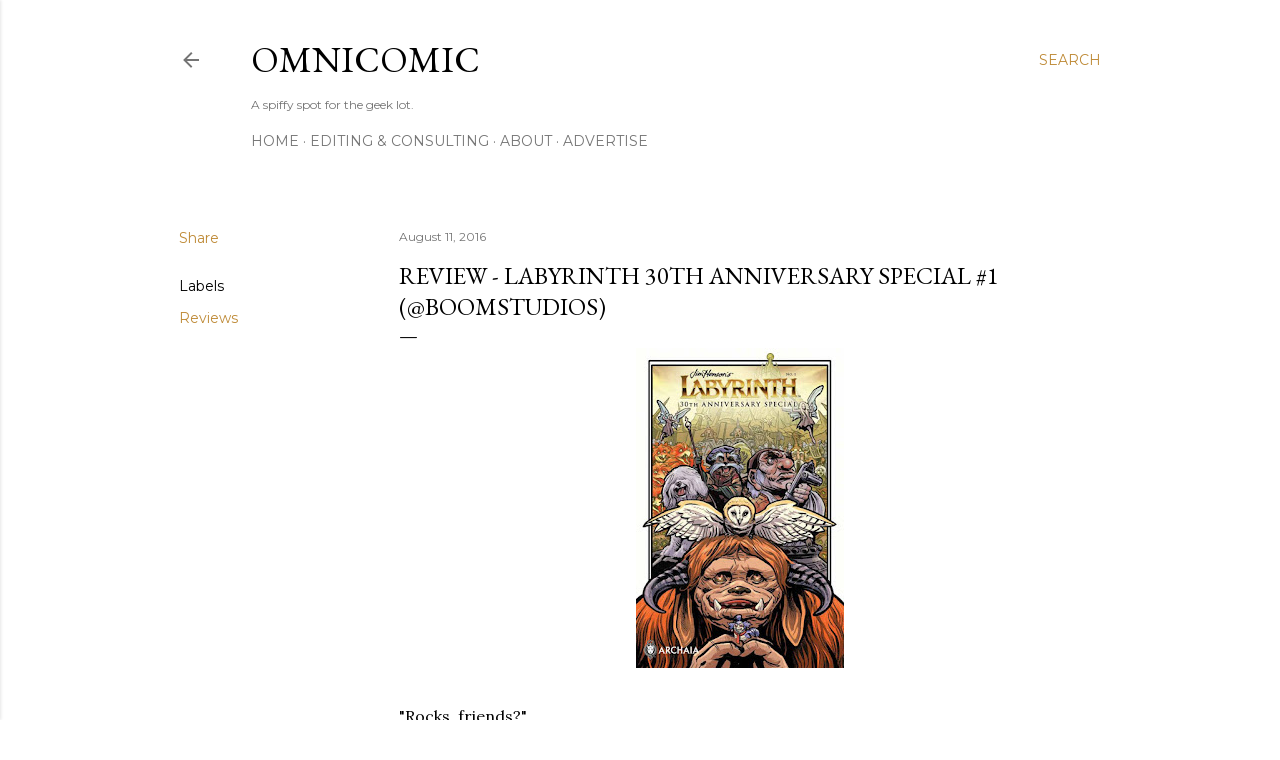

--- FILE ---
content_type: text/html; charset=utf-8
request_url: https://www.google.com/recaptcha/api2/aframe
body_size: 266
content:
<!DOCTYPE HTML><html><head><meta http-equiv="content-type" content="text/html; charset=UTF-8"></head><body><script nonce="znCDtIQJtaBC0pHhhMOcOA">/** Anti-fraud and anti-abuse applications only. See google.com/recaptcha */ try{var clients={'sodar':'https://pagead2.googlesyndication.com/pagead/sodar?'};window.addEventListener("message",function(a){try{if(a.source===window.parent){var b=JSON.parse(a.data);var c=clients[b['id']];if(c){var d=document.createElement('img');d.src=c+b['params']+'&rc='+(localStorage.getItem("rc::a")?sessionStorage.getItem("rc::b"):"");window.document.body.appendChild(d);sessionStorage.setItem("rc::e",parseInt(sessionStorage.getItem("rc::e")||0)+1);localStorage.setItem("rc::h",'1770072888949');}}}catch(b){}});window.parent.postMessage("_grecaptcha_ready", "*");}catch(b){}</script></body></html>